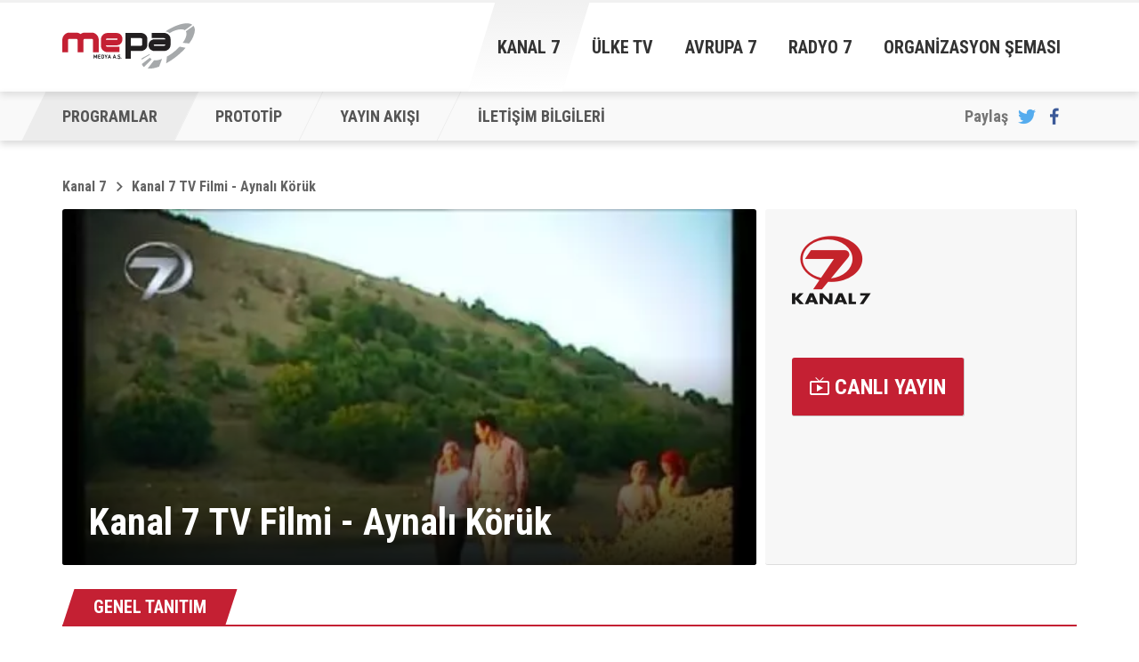

--- FILE ---
content_type: text/html; charset=UTF-8
request_url: https://www.mepa.com.tr/kanal7/detay/252-kanal-7-tv-filmi-aynali-koruk
body_size: 3314
content:
<!DOCTYPE html>
<html lang="tr">
<head>

    <title>Kanal 7 TV Filmi - Aynalı K&ouml;r&uuml;k - Kanal 7 - Mepa Medya Planlama - Mepa Medya A.Ş.</title>

    <!-- META TAGS -->
    <meta charset="utf-8">
    <meta name="robots" content="index, follow">
    <meta name="keywords" content="kanal7 medya planlama,ulke tv medya planlama,avrupa7 medya planlama,radyo7 medya planlama,mepa,mepa medya planlama">
    <meta name="description" content="Kanal 7 TV Filmi - Aynalı K&ouml;r&uuml;k - Kanal 7 - Mepa Medya A.Ş. Kanal 7, &Uuml;lke TV, Avrupa 7 ve Radyo 7 Medya Planlamasını yapmaktadır.">
    <link rel="canonical" href="https://www.mepa.com.tr/kanal7/detay/182-kanal-7-tv-filmi-aynali-koruk">
    <meta name="google-site-verification" content="">
    <meta http-equiv="X-UA-Compatible" content="IE=edge, chrome=1">
    <meta name="viewport" content="width=device-width, initial-scale=1, user-scalable=no">

    <!-- LINK -->
    <link rel="stylesheet" href="/assets/home/css/main.min.css?v=6.5">
    <link rel="shortcut icon" href="/assets/home/images/favicon.png">
    <link rel="canonical" href="https://www.mepa.com.tr">
    <link href='//fonts.googleapis.com/css?family=Roboto:400,500,700|Roboto+Condensed:400,300,700&subset=latin,latin-ext' rel='stylesheet' type='text/css'>

    <!-- CHROME THEME COLOR -->
    <meta name="theme-color" content="#C42033">

    <!-- OPEN GRAPH -->
    <meta property="og:title" content="Kanal 7 TV Filmi - Aynalı K&ouml;r&uuml;k - Kanal 7 - Mepa Medya Planlama - Mepa Medya A.Ş.">
    <meta property="og:image" content="https://cdn.kanal7.com/kanal7/wp-content/uploads/2019/11/8807f1bd12a69365513cd0dfae1d45d518bd30c3.jpg">
    <meta property="og:site_name" content="Kanal 7 TV Filmi - Aynalı K&ouml;r&uuml;k - Kanal 7 - Mepa Medya Planlama - Mepa Medya A.Ş.">
    <meta property="og:description" content="Kanal 7 TV Filmi - Aynalı K&ouml;r&uuml;k - Kanal 7 - Mepa Medya A.Ş. Kanal 7, &Uuml;lke TV, Avrupa 7 ve Radyo 7 Medya Planlamasını yapmaktadır.">
    <meta property="og:type" content="website">

    <!-- TWITTER CARD -->
    <meta name="twitter:card" content="summary">
    <meta name="twitter:site" content="@mepa">
    <meta name="twitter:title" content="Kanal 7 TV Filmi - Aynalı K&ouml;r&uuml;k - Kanal 7 - Mepa Medya Planlama - Mepa Medya A.Ş.">
    <meta name="twitter:description" content="Kanal 7 TV Filmi - Aynalı K&ouml;r&uuml;k - Kanal 7 - Mepa Medya A.Ş. Kanal 7, &Uuml;lke TV, Avrupa 7 ve Radyo 7 Medya Planlamasını yapmaktadır.">
    <meta name="twitter:creator" content="@mepa">
    <meta name="twitter:image" content="https://www.mepa.com.tr/kanal7/detay/182-kanal-7-tv-filmi-aynali-koruk">

    <script>
        (function(i,s,o,g,r,a,m){i['GoogleAnalyticsObject']=r;i[r]=i[r]||function(){
                    (i[r].q=i[r].q||[]).push(arguments)},i[r].l=1*new Date();a=s.createElement(o),
                m=s.getElementsByTagName(o)[0];a.async=1;a.src=g;m.parentNode.insertBefore(a,m)
        })(window,document,'script','https://www.google-analytics.com/analytics.js','ga');

        ga('create', 'UA-91810316-1', 'auto');
        ga('send', 'pageview');

    </script>

</head><body>
<header class="site-header">
<!-- Header -->
<div class="site-header-bar">
    <div class="container">

        <!-- Logo -->
        <div class="site-logo">
            <a href="/" title="Mepa Medya">
                <img src="/assets/home/images/mepa-logo.svg" data-svg-fallback="/assets/home/images/mepa-logo.png" alt="Mepa Medya">
            </a>
        </div>

        <button class="mobile-menu-button visible-xs">
            <span>MENÜ</span>
            <i class="zmdi zmdi-menu"></i>
        </button>

        <!-- Main Menu -->
        <ul class="main-menu hidden-xs">
            <li class="main-menu-item isActive">
                <a href="/kanal7/programlar" title="Kanal 7">
                    Kanal 7
                </a>
            </li>
            <li class="main-menu-item">
                <a href="/ulketv/programlar" title="Ülke TV">
                    Ülke TV
                </a>
            </li>
            <li class="main-menu-item">
                <a href="/avrupa7/programlar" title="Avrupa 7">
                    Avrupa 7
                </a>
            </li>
            <li class="main-menu-item">
                <a href="/radyo7/programlar" title="Radyo 7">
                    Radyo 7
                </a>
            </li>
            <li class="main-menu-item">
                <a href="/organizasyon-semasi" title="Organizasyon Şeması">
                    Organizasyon Şeması
                </a>
            </li>
        </ul>

    </div>
</div><!-- Menu -->
<div class="site-menu-bar">
    <div class="container">

        <!-- Sub Menu -->
        <ul class="site-menu">
            <li class="site-menu_item menu-programlar">
                <a href="/kanal7/programlar" title="PROGRAMLAR">PROGRAMLAR</a>
            </li>
            <li class="site-menu_item menu-prototip">
                <a href="/kanal7/prototip" title="PROTOTİP">PROTOTİP</a>
            </li>
            <li class="site-menu_item menu-yayin-akisi">
                <a href="/kanal7/yayin-akisi" title="YAYIN AKIŞI">YAYIN AKIŞI</a>
            </li>
            <li class="site-menu_item menu-iletisim-bilgileri">
                <a href="/kanal7/iletisim-bilgileri" title="İLETİŞİM BİLGİLERİ">İLETİŞİM BİLGİLERİ</a>
            </li>
        </ul>

        <!-- Share Buttons -->
        <div class="site-share">
            <a class="site-share_button twitter js-share-button" title="Twitter'da Paylaş" data-popup-width="550" data-popup-height="300" data-popup-url="https://twitter.com/share?text=" data-popup-url-extra="Mepa Medya A.Ş - &url=https://www.mepa.com.tr">
                <i class="zmdi zmdi-twitter"></i>
            </a>
            <a class="site-share_button facebook js-share-button" title="Facebook'ta Paylaş" data-popup-width="550" data-popup-height="300" data-popup-url="https://www.facebook.com/sharer.php?u=www.mepa.com.tr" data-popup-url-extra="">
                <i class="zmdi zmdi-facebook"></i>
            </a>
        </div>

    </div>
</div></header>
<!-- Detail Content -->
<main class="main-content detail">
    <div class="container">

        <!-- Breadcrumbs List -->
        <ul class="breadcrumbs">
            <li class="breadcrumbs-item">
                <a href="/kanal7" title="Kanal 7">Kanal 7</a>
            </li>
            <li class="breadcrumbs-item">
                <a href="#" title="Kanal 7 TV Filmi - Aynalı K&ouml;r&uuml;k">Kanal 7 TV Filmi - Aynalı K&ouml;r&uuml;k</a>
            </li>
        </ul>

        <!-- Detail Content -->
        <div class="detail-content">
            <!-- Detail Content - Image -->
            <div class="detail-content-image ">
                                    <img src="https://cdn.kanal7.com/kanal7/wp-content/uploads/2019/11/8807f1bd12a69365513cd0dfae1d45d518bd30c3.jpg" alt="Kanal 7 TV Filmi - Aynalı K&ouml;r&uuml;k">
                
                                    <div class="info-group">
                        <h1 class="title">Kanal 7 TV Filmi - Aynalı K&ouml;r&uuml;k</h1>
                        <span class="time"></span>
                    </div>
                 
            </div>
            <div class="contact-info-box">
                <img src="/logo/kanal7.png" alt="Kanal 7">
                <span class="text"></span>
                <a class="link" href="/kanal7/canli-yayin" target="_blank"><i class="zmdi zmdi-tv-alt-play"></i> CANLI YAYIN</a>
            </div>

            <div class="clearfix"></div>
            <!-- Content Tab -->
            <div class="content-tab">
                <a href="#" title="GENEL TANITIM" class="content-tab-item isActive" data-tab-name="general">
                    <span>GENEL TANITIM</span>
                </a>
            </div>

            <!-- Content List - General -->
            <div class="content-list general isActive">
                <h2>Kanal 7 TV Filmi - Aynalı K&ouml;r&uuml;k</h2>
                <p>Kanal 7 TV Filmi &#8216;Aynalı Körük&#8217; HD kalitesiyle izle7.com&#8217;da.</p>
<p>&nbsp;</p>
<p>Sultan ile Ömer’in nişanı yapılır. Fakat herkese hava atmayı seven Sultan düğün için öyle şartlar koşar ki, Ömer bunların altından kalkabilmek için türlü planlar yapmak zorunda kalır.</p>
<p>&nbsp;</p>
<p>Sultan, arkadaşı Felihan’a nispet yapmak için nişanlısı Ömer’den olmayacak şeyler istemeye başlar. Ömer yoksul olduğundan Sultan’ın isteklerini yerine getiremez ve durumu dedesine açar. Ömer ve dedesi Sultan’a istekleri konusunda yalan söylemeye karar verirler. Sultana isteklerini yerine getireceklerini söylerler ve düğün günü gelir çatar. Fakat düğün günü Sultan isteklerinin yerine gelmediğini görünce kıyameti koparır ve düğün alayı dağılır. Aynalı Körük türküsünün trajikomik öyküsü Kanal 7’de.</p>

            </div>

        </div>

    </div>
</main>
<!-- Footer -->
<div class="site-footer">

    <div class="container">
        <div class="row">

            <!-- Footer - Copyright -->
            <div class="left-block col-md-6">

                <img src="/assets/home/images/mepa-logo-gray.svg" alt="Mepa Medya A.S" class="site-footer-logo">

                <div class="site-footer-copyright">
                    <b>Mepa Medya A.Ş</b>
                    Tüm hakkı saklıdır - 2026
                </div>
            </div>

            <!-- Footer - Address -->
            <div class="right-block col-md-6">

                <ul class="contact-info-address">

                    <!-- Address -->
                    <li class="contact-info-address_item">

                        <i class="contact-info-address_icon zmdi zmdi-home"></i>

                        <address class="contact-info-address_detail">
                            <span class="contact-info-address_line">
                                Orta Mahalle Anıt Sokak No:2/1
                            </span>
                            <span class="contact-info-address_line">
                                Bayrampaşa / İstanbul / Türkiye
                            </span>
                        </address>
                    </li>

                    <!-- Phone Numbers -->
                    <li class="contact-info-address_item">

                        <i class="contact-info-address_icon zmdi zmdi-phone"></i>

                        <div class="contact-info-address_detail">
                            <span class="contact-info-address_line">+90 (212) 437 84 84 (Pbx)</span>
                            <span class="contact-info-address_line">+90 (212) 437 85 82 (Fax)</span>
                        </div>
                    </li>

                    <!-- E-Mail -->
                    <li class="contact-info-address_item">

                        <i class="contact-info-address_icon zmdi zmdi-email"></i>

                        <div class="contact-info-address_detail">
                            <a href="mailto:mepa@mepa.com.tr" title="E-Mail">mepa@mepa.com.tr</a>
                        </div>
                    </li>

                </ul>

            </div>

        </div>
    </div>

    <!-- Footer Brands -->
    <div class="site-footer-brands">
        <div class="container">

            <!-- Footer Brands - Kanal7 -->
            <a href="https://www.kanal7.com" title="Kanal7" target="_blank" class="site-footer-brands_item kanal7">
                Kanal7
            </a>

            <!-- Footer Brands - UlkeTV -->
            <a href="https://www.ulketv.com.tr" title="ÜlkeTV" target="_blank" class="site-footer-brands_item ulke-tv">
                ÜlkeTV
            </a>

            <!-- Footer Brands - Kanal7 Avrupa -->
            <a href="https://www.kanal7avrupa.com" title="Kanal7 Avrupa" target="_blank" class="site-footer-brands_item avrupa7">
                Avrupa7
            </a>

            <!-- Footer Brands - Radyo7 -->
            <a href="https://www.radyo7.com" title="Radyo7" target="_blank" class="site-footer-brands_item radyo7">
                Radyo7
            </a>

            <!-- Footer Brands - Haber7 -->
            <a href="https://www.haber7.com" title="Haber7" target="_blank" class="site-footer-brands_item haber7">
                Haber7
            </a>

            <!-- Footer Brands - Izle7 -->
            <a href="https://www.izle7.com" title="İzle7" target="_blank" class="site-footer-brands_item izle7">
                İzle7
            </a>

            <!-- Footer Brands - Yasemin -->
            <a href="https://www.yasemin.com" title="Yasemin" target="_blank" class="site-footer-brands_item yasemin">
                Yasemin
            </a>

        </div>
    </div>
</div>

<!-- JavaScript -->
<script src="/assets/home/js/libs/jquery-1.11.3.min.js"></script>
<script src="/assets/home/js/plugin.min.js"></script>
<script src="/assets/home/js/main.min.js"></script>
<script>
        $('.menu-programlar').addClass('isActive');
    </script></body>
</html>


--- FILE ---
content_type: text/plain
request_url: https://www.google-analytics.com/j/collect?v=1&_v=j102&a=970290293&t=pageview&_s=1&dl=https%3A%2F%2Fwww.mepa.com.tr%2Fkanal7%2Fdetay%2F252-kanal-7-tv-filmi-aynali-koruk&ul=en-us%40posix&dt=Kanal%207%20TV%20Filmi%20-%20Aynal%C4%B1%20K%C3%B6r%C3%BCk%20-%20Kanal%207%20-%20Mepa%20Medya%20Planlama%20-%20Mepa%20Medya%20A.%C5%9E.&sr=1280x720&vp=1280x720&_u=IEBAAEABAAAAACAAI~&jid=1420251296&gjid=607793554&cid=910956066.1768519122&tid=UA-91810316-1&_gid=894788757.1768519122&_r=1&_slc=1&z=1553229325
body_size: -450
content:
2,cG-QVVF0403N4

--- FILE ---
content_type: application/javascript; charset=utf-8
request_url: https://www.mepa.com.tr/assets/home/js/main.min.js
body_size: 1518
content:
// FastClick
FastClick.attach(document.body);

// Define Sliders
var siteSlider = $(".site-slider");

// Hadline Slider
siteSlider.slick({
    fade: true,
    autoplay: true,
    prevArrow: '<span class="slider-arrow prev"><i class="zmdi zmdi-chevron-left"></i></span>',
    nextArrow: '<span class="slider-arrow next"><i class="zmdi zmdi-chevron-right"></i></span>',
    autoplaySpeed: 2500,
    responsive: [
        {
            breakpoint: 1000,
            settings: {
                arrows: false,
            }
        }
    ]
});

// Content Tab Action
$('.content-tab-item').on('click', function() {

    var getTabName = $(this).data('tab-name');

    $('.content-tab-item').removeClass('isActive');
    $(this).addClass('isActive');

    $('.content-list').removeClass('isActive');
    $('.content-list.'+ getTabName).addClass('isActive');

});

// Schedule Tab Action
$('.schedule-tab-item').on('click', function() {

    var getTabName  = $(this).data('schedule-day'),
        getTabIndex = $(this).data('schedule-index');

    $('.schedule-tab-item').removeClass('isActive');
    $(this).addClass('isActive');

    $('.schedule-list-item').removeClass('isActive');
    $('.day-id-'+ getTabIndex).addClass('isActive');

    history.pushState("mepa", "tab", "#"+ getTabName);
});

// Schedule Tabs
// Hash Action Init
scheduleTabsHashAction();

// Program Category
// Tab Action
$('.program-tab-item').on('click', function() {

    var getTabName = $(this).data('category');

    $('.program-tab-item').removeClass('isActive');
    $(this).addClass('isActive');

    $('.category-list .col-md-4').removeClass('isActive');
    $('.category-'+ getTabName).addClass('isActive');

    if (getTabName == "all"){
        $('.category-list .col-md-4').addClass('isActive');
    }

});

// Share Action
$('.js-share-button').on('click', function() {

    var getPopupWidth    = $(this).data('popup-width'),
        getPopupHeight   = $(this).data('popup-height'),
        getPopupUrl      = $(this).data('popup-url'),
        getPopupUrlExtra = $(this).data('popup-url-extra');

    centeredPopup(getPopupWidth, getPopupHeight, getPopupUrl, getPopupUrlExtra);
});

// Mobile Menu Action
$('.mobile-menu-button').on('click', function() {
    $('body').toggleClass('mobile-menu-active');
});

// Get Window Width
var windowWidth = $(window).width();

// Slick Menu For Mobile Resolution
if (windowWidth < 768) {

    $(".site-menu").slick({
        slidesToShow: 2,
        infinite: false,
        variableWidth: true,
        arrows: false
    });

    // Mobile Slider
    // Image SRC Attr Change
    $('.site-slider img').each(function() {

        // Get Mobile Banner Data
        var getMobileBanner = $(this).data('mobile-banner');

        // Change Image SRC
        $(this).attr('src', getMobileBanner);
    });

    // Channel List
    // Click Action
    $('.channel-list-logo').on('click', function() {

        $(this).parent().toggleClass('isOpen');
    });
}

// SVG Fallback
if (!svgdedect()){
    var imageElement = document.getElementsByTagName("img");

    for (var i=0, n=imageElement.length; i<n; i++) {
        var img = imageElement[i],
            src = img.getAttribute("src");

        if (src.match(/svgz?$/)) {
            img.setAttribute("src", img.getAttribute("data-svg-fallback"));
        }
    }
}



// Schedule Tabs
// Hash Action
function scheduleTabsHashAction() {

    // Get Hash
    var getHash = window.location.hash;

    // Control
    if ((getHash == '#pazartesi') || (getHash == '#sali') || (getHash == '#carsamba') || (getHash == '#persembe') || (getHash == '#cuma') || (getHash == '#cumartesi') || (getHash == '#pazar')) {

        $(".schedule-tab-item[data-schedule-day='"+ getHash.substring(1) +"']").trigger('click');
    } else {

        var getDate       = new Date(),
            getWeeklyDay  = getDate.getDay();

        // Today's Content Check
        $('.schedule-tab-item:nth-child('+getWeeklyDay+')').trigger('click');
    }
}

// Centered Popup Function
function centeredPopup(width, height, url, urlExtra) {

    var popupWidth   = width,
        popupHeight  = height,
        popupTopPosition  = (window.screen.availHeight / 2) - (popupHeight / 2),
        popupLeftPosition = (window.screen.availWidth / 2) - (popupWidth / 2);

    if (urlExtra == undefined) {
        urlExtra = '';
    }

    window.open(url+urlExtra, '' , 'width='+ popupWidth +', height='+ popupHeight +', top=' + popupTopPosition + ', left='+ popupLeftPosition); return false;
}

// SVG Dedected
function svgdedect() {
    return document.implementation.hasFeature("http://www.w3.org/TR/SVG11/feature#Image", "1.1");
}

// Dummy Link Remove
$(document).on('click', 'a[href=""], a[href^="#"]', function (e) {
    e.preventDefault();
});

--- FILE ---
content_type: image/svg+xml
request_url: https://www.mepa.com.tr/assets/home/images/mepa-logo-gray.svg
body_size: 2219
content:
<?xml version="1.0" encoding="UTF-8"?>
<svg width="218px" height="75px" viewBox="0 0 218 75" version="1.1" xmlns="http://www.w3.org/2000/svg" xmlns:xlink="http://www.w3.org/1999/xlink">
    <title>Mepa Logo Gray</title>
    <defs>
        <linearGradient x1="50%" y1="4.3227838%" x2="50%" y2="100%" id="linearGradient-1">
            <stop stop-color="#B4B4B4" offset="0%"></stop>
            <stop stop-color="#AFAFAF" offset="100%"></stop>
        </linearGradient>
    </defs>
    <g id="Page-1" stroke="none" stroke-width="1" fill="none" fill-rule="evenodd">
        <g id="MEPA" transform="translate(-292.000000, -1582.000000)" fill="url(#linearGradient-1)">
            <g id="Footer" transform="translate(0.000000, 1526.000000)">
                <g id="Group-4" transform="translate(292.000000, 56.000000)">
                    <g id="Item-Copy">
                        <g id="Group-3">
                            <g id="Mepa-Logo">
                                <path d="M215.694451,4.16392038 C220.34865,9.95313593 217.594488,20.8042091 208.713153,33.0546556 L198.044479,32.1158105 C203.647707,24.3303138 205.690098,17.2958931 203.165284,13.1965988 L215.694451,4.16392038 Z M177.28248,8.73362552 C192.502541,0.376915612 206.985128,-2.52460997 213.837912,2.41272715 L201.419465,11.3347207 C201.342356,11.2734487 201.259316,11.2220592 201.178253,11.1667168 L201.342356,11.3801805 C197.480992,8.32053366 185.392728,9.89976999 176.260296,16.3827427 C175.255906,14.9359329 171.92244,13.3448375 169.8583,13.2875185 C171.99164,11.7260708 174.60938,10.1646231 177.286434,8.74153158 L177.28248,8.73362552 Z M134.267714,71.9920221 C132.577256,70.75077 131.387014,69.0549192 130.774099,66.9103993 L144.416399,56.3103436 C144.898823,57.5515957 145.687704,58.5359007 146.751408,59.2711647 L134.267714,71.9920221 Z M159.199512,71.1618853 C151.806967,73.9171487 145.34368,74.9587727 140.402795,74.2768746 L150.844098,60.727857 C154.333758,61.1982678 158.910849,60.4155675 164.118649,58.4291688 L159.199512,71.1618853 Z M184.362636,57.0772319 C179.809271,60.4452152 175.24602,63.3625529 170.79349,65.8055268 L172.08852,54.6797179 C174.957357,53.0866459 177.901326,51.2089557 180.837386,49.0545532 C185.434248,45.6826168 189.538801,42.0023439 192.969147,38.2884702 L202.837078,40.3321878 C197.702432,46.0878026 191.46454,51.8256287 184.362636,57.0772319 L184.362636,57.0772319 Z M130.228407,59.9668983 C130.228407,59.9668983 130.279813,59.2909298 130.540796,58.2394233 C130.823528,57.1266448 131.211048,57.1760577 131.211048,57.1760577 L143.84105,50.3155704 L143.63345,51.8987598 L130.228407,59.9668983 Z M169.451206,26.2846928 L169.451206,25.8241646 C169.451206,25.4802508 168.964829,24.3279419 167.209124,24.3279419 L147.000726,24.3279419 L147.000726,15.783463 L167.209124,15.783463 C172.664067,15.783463 177.992472,19.8135793 177.992472,25.8241646 L177.992472,35.4497978 C177.992472,41.4584066 172.664067,45.4904994 167.209124,45.4904994 L151.516525,45.4766638 C146.725902,45.4766638 141.945166,41.9288175 141.945166,36.5072339 L141.945166,35.4972342 C141.945166,30.0677446 146.674497,26.2846928 151.461165,26.2846928 L169.451206,26.2846928 Z M151.516525,36.9381144 L167.209124,36.9539265 C168.960874,36.9539265 169.451206,35.7917351 169.451206,35.4497978 L169.451206,34.8252187 L151.461165,34.8252187 C150.719735,34.8252187 150.338146,35.354925 150.350009,35.8905609 C150.365826,36.4242202 150.771141,36.9381144 151.516525,36.9381144 Z M112.576655,45.4904994 L112.576655,58.242981 L104.035389,58.242981 L104.035389,15.783463 L129.06209,15.783463 C134.517032,15.783463 139.845438,19.8135793 139.845438,25.8241646 L139.845438,35.4497978 C139.845438,41.4584066 134.517032,45.4904994 129.06209,45.4904994 L112.576655,45.4904994 Z M129.06209,24.3279419 L112.576655,24.3279419 L112.576655,36.9539265 L129.06209,36.9539265 C130.81384,36.9539265 131.304172,35.7917351 131.304172,35.4497978 L131.304172,25.8241646 C131.304172,25.4802508 130.81384,24.3279419 129.06209,24.3279419 Z M11.5899053,15.254745 L23.0456996,15.254745 C25.5802017,15.254745 27.9183966,16.1370688 29.8270478,17.6237528 L30.1205369,17.680609 C32.1088772,16.1307514 34.4392975,15.254745 36.9640815,15.254745 L48.4218195,15.254745 C54.8241586,15.254745 60.0097811,20.8835075 60.0097811,27.8115393 L60.0097811,47.4521934 L50.5753689,47.4521934 L50.5753689,27.8115393 C50.5753689,26.5249048 49.6132687,25.4783298 48.4218195,25.4783298 L36.9640815,25.4783298 C35.7745759,25.4783298 34.8144194,26.5249048 34.8144194,27.8115393 L34.8144194,47.4521934 L25.199249,47.4521934 L25.199249,27.8115393 C25.199249,26.5249048 24.2352052,25.4783298 23.0456996,25.4783298 L11.5899053,25.4783298 C10.4042869,25.4783298 9.44024313,26.5249048 9.44024313,27.8115393 L9.44024313,47.4521934 L0,47.4521934 L0,27.8115393 C0,20.8835075 5.18756618,15.254745 11.5899053,15.254745 Z M71.8212609,36.7716533 C71.8212609,37.1928102 72.3479864,38.4752331 74.1205831,38.4752331 L93.8990295,38.4752331 L93.8990295,47.367962 L74.1205831,47.367962 C68.7911314,47.367962 63.6093961,43.1121711 63.6093961,36.7716533 L63.6093961,26.5164817 C63.6093961,20.1801754 68.7911314,15.9180671 74.1205831,15.9180671 L89.5433398,15.9349134 C94.211955,15.9349134 98.8572465,19.685316 98.8572465,25.3877811 L98.8572465,26.4701544 C98.8572465,32.1915715 94.2624895,36.1820336 89.6035925,36.1820336 L71.8212609,36.1820336 L71.8212609,36.7716533 Z M89.5433398,24.8318539 L74.1205831,24.8150076 C72.3479864,24.8150076 71.8212609,26.0953247 71.8212609,26.5164817 L71.8212609,27.2829873 L89.6035925,27.2829873 C90.3829908,27.2829873 90.798929,26.6744155 90.7833799,26.0489975 C90.7678308,25.427791 90.3324562,24.8318539 89.5433398,24.8318539 Z" id="Combined-Shape"></path>
                            </g>
                        </g>
                    </g>
                </g>
            </g>
        </g>
    </g>
</svg>